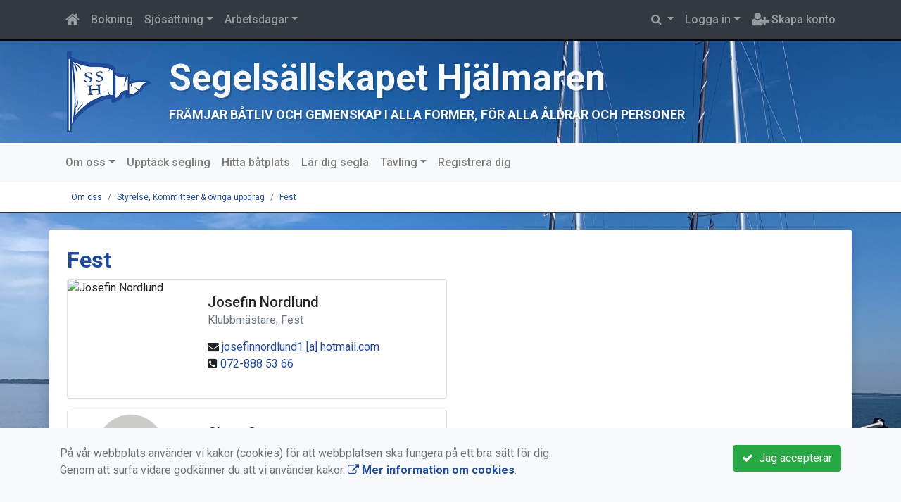

--- FILE ---
content_type: text/html; charset=UTF-8
request_url: https://ssh.kanslietonline.se/om-oss/styrelse-kommitteer-ovriga-uppdrag/fest/
body_size: 45470
content:
<!DOCTYPE html>
<html lang="sv">
<head prefix="og: http://ogp.me/ns# fb: http://ogp.me/ns/fb# article: http://ogp.me/ns/article#">
<meta charset="UTF-8" />
<meta name="viewport" content="width=device-width, initial-scale=1.0"/>
<meta name="generator" content="WeUnite (support@weunite.club)" />
<meta name="author" content="KanslietOnline&trade;" />
<meta name="copyright" content="WeUnite AB, support@weunite.club" />
<meta name="robots" content="index,follow" />
<meta name="googlebot" content="index,follow" />
<meta name="keywords" content="Segelsällskapet Hjälmaren, segla, segling, båtplats, bryggplats, seglarskola, hamn, Örebro, båtklubb, börja segla, hamnplats, brygga, segelklubb, Grythem, ss hjälmaren, ssh, kappsegling, tjejsegling, båtliv, segelsällskap, hjälmaren, segelsällskapet," />
<meta name="description" content="Segelsällskapet hjälmaren är en ideell förening för att främja segling och båtliv." />
<title>Fest</title>

<link rel="alternate" type="application/rss+xml" title="Senaste nyheter" href="https://ssh.kanslietonline.se/Nyheter/rss/">

<meta name="apple-mobile-web-app-title" content="Fest">
<link rel="apple-touch-icon" sizes="180x180" href="/explorer/favicon/apple-touch-icon.png?ver=15Zd8">
<link rel="apple-touch-startup-image" media="(device-width: 414px) and (device-height: 736px) and (orientation: landscape) and (-webkit-device-pixel-ratio: 3)" href="/explorer/favicon/apple-touch-startup-image-1182x2208.png?ver=15Zd8">
<link rel="apple-touch-startup-image" media="(device-width: 414px) and (device-height: 736px) and (orientation: portrait) and (-webkit-device-pixel-ratio: 3)" href="/explorer/favicon/apple-touch-startup-image-1242x2148.png?ver=15Zd8">
<link rel="apple-touch-startup-image" media="(device-width: 768px) and (device-height: 1024px) and (orientation: landscape) and (-webkit-device-pixel-ratio: 2)" href="/explorer/favicon/apple-touch-startup-image-1496x2048.png?ver=15Zd8">
<link rel="apple-touch-startup-image" media="(device-width: 768px) and (device-height: 1024px) and (orientation: portrait) and (-webkit-device-pixel-ratio: 2)" href="/explorer/favicon/apple-touch-startup-image-1536x2008.png?ver=15Zd8">
<link rel="apple-touch-startup-image" media="(device-width: 320px) and (device-height: 480px) and (-webkit-device-pixel-ratio: 1)" href="/explorer/favicon/apple-touch-startup-image-320x460.png?ver=15Zd8">
<link rel="apple-touch-startup-image" media="(device-width: 320px) and (device-height: 568px) and (-webkit-device-pixel-ratio: 2)" href="/explorer/favicon/apple-touch-startup-image-640x1096.png?ver=15Zd8">
<link rel="apple-touch-startup-image" media="(device-width: 320px) and (device-height: 480px) and (-webkit-device-pixel-ratio: 2)" href="/explorer/favicon/apple-touch-startup-image-640x920.png?ver=15Zd8">
<link rel="apple-touch-startup-image" media="(device-width: 768px) and (device-height: 1024px) and (orientation: landscape) and (-webkit-device-pixel-ratio: 1)" href="/explorer/favicon/apple-touch-startup-image-748x1024.png?ver=15Zd8">
<link rel="apple-touch-startup-image" media="(device-width: 375px) and (device-height: 667px) and (-webkit-device-pixel-ratio: 2)" href="/explorer/favicon/apple-touch-startup-image-750x1294.png?ver=15Zd8">
<link rel="apple-touch-startup-image" media="(device-width: 768px) and (device-height: 1024px) and (orientation: portrait) and (-webkit-device-pixel-ratio: 1)" href="/explorer/favicon/apple-touch-startup-image-768x1004.png?ver=15Zd8">
<link rel="icon" type="image/png" sizes="32x32" href="/explorer/favicon/favicon-32x32.png?ver=15Zd8">
<link rel="icon" type="image/png" sizes="230x230" href="/explorer/favicon/favicon-230x230.png?ver=15Zd8">
<link rel="icon" type="image/png" sizes="192x192" href="/explorer/favicon/android-chrome-192x192.png?ver=15Zd8">
<link rel="icon" type="image/png" sizes="228x228" href="/explorer/favicon/coast-228x228.png?ver=15Zd8">
<link rel="icon" type="image/png" sizes="16x16" href="/explorer/favicon/favicon-16x16.png?ver=15Zd8">
<link rel="manifest" href="/explorer/favicon/site.webmanifest?ver=15Zd8">
<link rel="mask-icon" href="/explorer/favicon/safari-pinned-tab.svg?ver=15Zd8" color="#fff">
<link rel="shortcut icon" href="/explorer/favicon/favicon.ico?ver=15Zd8">
<link rel="yandex-tableau-widget" href="/explorer/favicon/yandex-browser-manifest.json?ver=15Zd8">
<meta name="apple-mobile-web-app-capable" content="yes">
<meta name="msapplication-TileColor" content="#654321">
<meta name="msapplication-TileImage" content="/explorer/favicon/mstile-144x144.png?ver=15Zd8">
<meta name="msapplication-config" content="/explorer/favicon/browserconfig.xml?ver=15Zd8">
<meta name="theme-color" content="#4972ab">

<meta property="og:title" content="Fest" />
<meta property="og:description" content="Segelsällskapet hjälmaren är en ideell förening för att främja segling och båtliv." />
<meta property="og:type" content="article" />
<meta property="article:author" content="https://ssh.kanslietonline.se/" />
<meta property="article:publisher" content="https://ssh.kanslietonline.se/" />
<meta property="og:url" content="https://ssh.kanslietonline.se/om-oss/styrelse-kommitteer-ovriga-uppdrag/fest/" />
<meta property="og:image" content="https://ssh.kanslietonline.se/skin/default/pics/OGLogo.png" />
<meta property="og:locale" content="sv_SE" />
<meta property="fb:admins" content="664706484"/>

<link rel="preconnect" href="https://fonts.googleapis.com">
<link rel="preconnect" href="https://fonts.gstatic.com" crossorigin>

<link id="jquery-css" rel="stylesheet" media="screen" href="//cdn.kanslietonline.se/jquery/jquery-ui.min.css?1.12.1">
<link id="gfonts-quicksand" href="//fonts.googleapis.com/css?family=Quicksand:400,500,700&amp;subset=latin-ext" rel="stylesheet" type="text/css" media="screen">
<link id="gfonts-roboto" href="//fonts.googleapis.com/css2?family=Roboto:wght@400;500;700&subset=latin-ext&display=swap" rel="stylesheet">

<!-- Latest compiled and minified CSS -->
<link rel="stylesheet" href="https://cdn.jsdelivr.net/npm/bootstrap@4.6.0/dist/css/bootstrap.min.css" integrity="sha384-B0vP5xmATw1+K9KRQjQERJvTumQW0nPEzvF6L/Z6nronJ3oUOFUFpCjEUQouq2+l" crossorigin="anonymous">

<link id="fontsawesome" href="//maxcdn.bootstrapcdn.com/font-awesome/4.7.0/css/font-awesome.min.css" rel="stylesheet" integrity="sha384-wvfXpqpZZVQGK6TAh5PVlGOfQNHSoD2xbE+QkPxCAFlNEevoEH3Sl0sibVcOQVnN" crossorigin="anonymous">

<style>
.site-header h1 a,
.site-header h2 {
	color: #f6f9fb;
}
</style>

<link id="kanslietonline-corecss" rel="stylesheet" href="https://ssh.kanslietonline.se/Core-Css?V316PL0" type="text/css" media="screen" />

<link rel="stylesheet" href="https://ssh.kanslietonline.se/js/jquery/smartmenus-1.1.1/jquery.smartmenus.bootstrap-4.css?V316PL0" type="text/css" />
<link rel="stylesheet" href="https://ssh.kanslietonline.se/Widgets/AccountWidget/Css/style.Account.css?V316PL0" type="text/css" />

<!--[if IE]>
	<link rel="stylesheet" href="/css/IE/style.IE.css" type="text/css" />	
<![endif]-->
<!--[if IE 8]>
	<link rel="stylesheet" href="/css/IE/style.IE8.css" type="text/css" />	
<![endif]-->
<!--[if IE 7]>
	<link rel="stylesheet" href="/css/IE/style.IE7.css" type="text/css" />	
<![endif]-->
<!--[if lte IE 6]>
	<link rel="stylesheet" href="/css/IE/style.IE6.css" type="text/css" />
<![endif]-->

<style>
#promo-top { padding:0rem 1rem/* !important*/; }
#promo-top aside { padding:0.5rem 0rem !important; }
#main { padding:0rem 1rem/* !important*/; }
#main aside { padding:0.5rem 0rem !important; }
#sidebar-1 { padding:0rem 1rem/* !important*/; }
#sidebar-1 aside { padding:0.5rem 0rem !important; }
#sidebar-2 { padding:0rem 1rem/* !important*/; }
#sidebar-2 aside { padding:0.5rem 0rem !important; }
#promo-bottom { padding:0rem 1rem/* !important*/; }
#promo-bottom aside { padding:0.5rem 0rem !important; }
#footer-1 { padding:0rem 1rem/* !important*/; }
#footer-1 aside { padding:0.5rem 0rem !important; }
#footer-2 { padding:0rem 1rem/* !important*/; }
#footer-2 aside { padding:0.5rem 0rem !important; }
#footer-3 { padding:0rem 1rem/* !important*/; }
#footer-3 aside { padding:0.5rem 0rem !important; }
#footer-4 { padding:0rem 1rem/* !important*/; }
#footer-4 aside { padding:0.5rem 0rem !important; }

.header-image-wrap { background: none; }
.header-image-wrap { padding: 15px 10px; }
.header-image-wrap .site-brand a, .header-image-wrap .site-brand small { color: #f6f9fb; }
.header-image-wrap .site-brand, .header-image-wrap .site-brand small { text-shadow: 2px 2px 1px rgba(100, 100, 100, 0.1); text-shadow: 2px 2px 1px rgba(0, 0, 0, .2); }
.footer.footer-top { background-color: #214b9b; color: #FFFFFF; }.footer.footer-top a { color: #FFFFFF; }
body { background: url(/skin/default/header/site-background.jpg) #ffffff repeat fixed 0 0 / cover; }
.main-wrapper { background-color: #ffffff !important }
</style><link rel="stylesheet" href="https://ssh.kanslietonline.se/skin/default/css/style.Skin.css?V316PL0" type="text/css" />
<style>
.mobile-nav .navbar-collapse.collapse{display:block!important}.mobile-nav .navbar-nav,.mobile-nav .navbar-nav>li{float:left!important}.mobile-nav .navbar-nav.navbar-right:last-child{margin-right:-15px!important}.mobile-nav .navbar-nav{margin:0 -15px 0 -15px}.mobile-nav .navbar-right{float:right!important}.mobile-nav .navbar-nav .open .dropdown-menu{position:absolute;top:100%;left:0;float:left;min-width:160px;background-color:#fff;background-clip:padding-box;border:1px solid rgba(0,0,0,.15);border-radius:4px;box-shadow:0 6px 12px rgba(0,0,0,.175)}.mobile-nav .navbar-nav .open .dropdown-menu>li>a{color:#333;background-color:#fff}
</style>

<script>
var ABSPATH  = "/";
var ADMPATH  = "admin/";
var __AbsUrl = "https://ssh.kanslietonline.se/";
var SKINPATH = "skin/default/";
var KO_API_URI = "https://api.kanslietonline.se";
var DEBUG = false;
var __Debug = false;

var __Self = "/om-oss/styrelse-kommitteer-ovriga-uppdrag/styrelse/";
var __ProxyPath = "/admin/proxy/";

var errMsg = {};
var errFld = {};
</script>
</head>

<body class="custom-font-enabled ko-tab-104">
<div id="fb-root"></div>
<script async defer crossorigin="anonymous" src="https://connect.facebook.net/sv_SE/sdk.js#xfbml=1&version=v5.0&appId="></script>


<div id="loadMsg" tabindex="-1" style="display: none;">
	<i class="text-danger fa fa-spinner fa-pulse fa-3x fa-fw"></i><br />
	Sidan håller på att ladda, vänligen vänta...</div>

<div id="loadSuccess" class="center-block text-success"><i class="fa fa-check-circle fa-6x"></i></div>
<div id="loadFailure" class="center-block text-danger"><i class="fa fa-times-circle-o fa-6x"></i></div>

<div id="KOModal" class="modal fade" tabindex="-1" role="dialog">
	<div class="modal-dialog">
		<div class="modal-content">
		  
		</div><!-- /.modal-content -->
	</div><!-- /.modal-dialog -->
</div><!-- /.modal -->

<a id="top"></a>



<!-- DEFAULT TEMPLATE -->



<div class="top-navigation">
	<!-- MOBILE TOP -->
	<nav class="navbar navbar-expand navbar-dark bg-dark d-block d-sm-none custom-style">
		<!-- Left nav -->
		<div class="collapse navbar-collapse" id="navbarNav">
			<a class="navbar-brand" rel="home" href="/" title="">
				<i class="fa fa-home"></i>
			</a>

			<ul class="navbar-nav ml-auto" data-sm-skip="true" data-sm-options="{ showOnClick: true, hideOnClick: false }">
									<li class="nav-item">

				<a href="#" class="nav-link btn-mobile-activities" data-toggle="collapse" data-target="#mobile-activities">
										Aktiviteter <b class="caret"></b>
									</a>
				
			</li>
									<li class="nav-item dropdown">
				<a class="nav-link dropdown-toggle" href="#" role="button" data-toggle="dropdown" aria-expanded="false">
				  Logga in				</a>
				<ul class="dropdown-menu dropdown-menu-right account py-2 px-1">
				  <li>
					<div class="">
					<div class="AccountWidget p-2">
	<form class="frmLoginWidget" method="post" action="/Ajax/ajax.Login.php">

	<div class="form-group">
		<label for="Username2_01">Personnummer</label> <a href="javascript:void(0);" onclick="$(this).closest('.form-group').find('small').toggle();" class="float-right"><i class="fa fa-question-circle"></i></a>
		<input type="text" id="Username2_01" class="form-control" value="" name="Username" placeholder="ÅÅÅÅMMDDNNNN" tabindex="3" aria-describedby="HlpPersNo2">
		<small id="HlpPersNo2" class="text-muted" style="display: none;">Personnummer med 12 siffror i formatet ÅÅÅÅMMDDNNNN.</small>
	</div>

	<div class="form-group">
		<label for="lblPasswd2">Lösenord</label>
		<input type="password" id="lblPasswd2" class="form-control Passwd" name="Password" required placeholder="Lösenord" tabindex="4" />
	</div>


	<input type="hidden" name="ReturnUrl" value="/om-oss/styrelse-kommitteer-ovriga-uppdrag/styrelse/" />	
	<button type="submit" class="btn btn-success btn-block" tabindex="6">
		<i class="fa fa-sign-in" aria-hidden="true"></i>&nbsp;
		Logga in
	</button>
	<a class="LnkForgotPasswd btn btn-sm btn-outline-info btn-block" tabindex="7" href="/Konto/Aterstall-losenord/" title="Glömt lösenordet?">Glömt lösenordet?</a>
	</form>
</div>						</div>
				  </li>
				 </ul>
			
<!--
				<a href="#" class="nav-link btn-mobile-login float-right" title="Logga in" style="margin-right: -15px;" data-toggle="collapse" data-target="#mobile-account">Logga in <b class="caret"></b></a>
-->
			</li>
									<li class="nav-item">
				<a href="/om-oss/bli-medlem/" class="nav-link btn-mobile-new-account float-right" title="Skapa konto">Skapa konto</a>
			</li>
						</ul>
		</div>
	</nav>
	<div id="mobile-activities" class="navbar-collapse collapse bg-white p-2">
		
	<ul class="navbar-nav mr-auto">
<li class="nav-item d-block d-sm-none"><a class="nav-link" href="/anmalningar/">Anmälan</a></li>			<li class="nav-item dropdown">
				<a href="#" class="nav-link dropdown-toggle">Sjösättning</a>
				<ul class="dropdown-menu">
<li class="dropdown-header">Anmälan</li>					<li class="nav-item dropdown">
						<a class="dropdown-item" href="#">Välj datum</a>
						<ul class="dropdown-menu">
<li class="dropdown-header">apr 2026</li><li><a class="dropdown-item" href="/aktiviteter/sjosattning/anmalan/valj-datum/653-sjosattning-25-april/">Sjösättning 25 april</a></li>
<li class="dropdown-header">maj 2026</li><li><a class="dropdown-item" href="/aktiviteter/sjosattning/anmalan/valj-datum/654-sjosattning-2-maj/">Sjösättning 2 maj</a></li>
<li><a class="dropdown-item" href="/aktiviteter/sjosattning/anmalan/valj-datum/655-sjosattning-9-maj/">Sjösättning 9 maj</a></li>
<li><a class="dropdown-item" href="/aktiviteter/sjosattning/anmalan/valj-datum/656-sjosattning-23-maj/">Sjösättning 23 maj</a></li>
<li><a class="dropdown-item" href="/aktiviteter/sjosattning/anmalan/valj-datum/657-sjosattning-30-maj/">Sjösättning 30 maj</a></li>
						</ul>
					</li>
				</ul>
			</li>
			<li class="nav-item dropdown">
				<a href="#" class="nav-link dropdown-toggle">Arbetsdagar</a>
				<ul class="dropdown-menu">
<li class="dropdown-header">Anmälan</li>					<li class="nav-item dropdown">
						<a class="dropdown-item" href="#">Välj annat jobb</a>
						<ul class="dropdown-menu">
<li class="dropdown-header">jan 2026</li><li><a class="dropdown-item" href="/aktiviteter/verksamhet-arbetsdag/anmalan/valj-annat-jobb/658-rensa-bort-ris-efter-gallring/">Rensa bort ris efter gallring</a></li>
						</ul>
					</li>
				</ul>
			</li>
</ul>	</div>
	
	
	<!-- DESKTOP TOP -->
		<nav class="navbar navbar-expand-lg navbar-dark bg-dark d-none d-sm-block custom-style">
		<div class="container">
			<ul class="navbar-nav" data-sm-skip="true">
				<li class="nav-item">
					<a class="nav-link" rel="home" href="/" title="">
						<i class="fa fa-home fa-lg"></i>
					</a>
				</li>
			</ul>
			<button class="navbar-toggler" type="button" data-toggle="collapse" data-target="#TopNav" aria-controls="TopNav" aria-expanded="false" aria-label="Toggle navigation">
				<span class="navbar-toggler-icon"></span>
			</button>

			<div class="collapse navbar-collapse" id="TopNav">
								<ul class="navbar-nav" data-sm-skip="true">
				<li class="nav-item">
					<a class="nav-link btn-desktop-notfication" href="/anmalningar/">
						Bokning					</a>
				</li>
				</ul>
				
				
	<ul class="navbar-nav mr-auto">
<li class="nav-item d-block d-sm-none"><a class="nav-link" href="/anmalningar/">Anmälan</a></li>			<li class="nav-item dropdown">
				<a href="#" class="nav-link dropdown-toggle">Sjösättning</a>
				<ul class="dropdown-menu">
<li class="dropdown-header">Anmälan</li>					<li class="nav-item dropdown">
						<a class="dropdown-item" href="#">Välj datum</a>
						<ul class="dropdown-menu">
<li class="dropdown-header">apr 2026</li><li><a class="dropdown-item" href="/aktiviteter/sjosattning/anmalan/valj-datum/653-sjosattning-25-april/">Sjösättning 25 april</a></li>
<li class="dropdown-header">maj 2026</li><li><a class="dropdown-item" href="/aktiviteter/sjosattning/anmalan/valj-datum/654-sjosattning-2-maj/">Sjösättning 2 maj</a></li>
<li><a class="dropdown-item" href="/aktiviteter/sjosattning/anmalan/valj-datum/655-sjosattning-9-maj/">Sjösättning 9 maj</a></li>
<li><a class="dropdown-item" href="/aktiviteter/sjosattning/anmalan/valj-datum/656-sjosattning-23-maj/">Sjösättning 23 maj</a></li>
<li><a class="dropdown-item" href="/aktiviteter/sjosattning/anmalan/valj-datum/657-sjosattning-30-maj/">Sjösättning 30 maj</a></li>
						</ul>
					</li>
				</ul>
			</li>
			<li class="nav-item dropdown">
				<a href="#" class="nav-link dropdown-toggle">Arbetsdagar</a>
				<ul class="dropdown-menu">
<li class="dropdown-header">Anmälan</li>					<li class="nav-item dropdown">
						<a class="dropdown-item" href="#">Välj annat jobb</a>
						<ul class="dropdown-menu">
<li class="dropdown-header">jan 2026</li><li><a class="dropdown-item" href="/aktiviteter/verksamhet-arbetsdag/anmalan/valj-annat-jobb/658-rensa-bort-ris-efter-gallring/">Rensa bort ris efter gallring</a></li>
						</ul>
					</li>
				</ul>
			</li>
</ul>				
				
				<ul class="navbar-nav ml-auto" data-sm-skip="true" data-sm-options="{ showOnClick: true, hideOnClick: false }">
				
				<li id="SearchDD" class="nav-item dropdown search-widget">
					<a href="#" class="nav-link dropdown-toggle" data-toggle="dropdown" title="Sök">
						<i class="fa fa-search" aria-hidden="true"></i>
					</a>
					<div class="dropdown-menu dropdown-menu-right account py-2 px-1">

						<form method="get" action="/Sokresultat/">
						<div class="input-group">
							<input type="text" name="q" class="form-control" placeholder="Sök nyheter, sidor etc." aria-describedby="btnsearch">
							<div class="input-group-append">
								<button class="btn btn-outline-secondary" type="submit" id="btnsearch">
									<span class="sr-only">Sök</span>
									<i class="fa fa-search" aria-hidden="true"></i>
								</button>
							</div>
						</div>
						</form>					
					</div>
				</li>
								<li id="desktop-account" class="nav-item dropdown">
					<a class="nav-link dropdown-toggle" href="#" data-toggle="dropdown" title="Logga in">Logga in</a>
					<div class="dropdown-menu dropdown-menu-right account py-2 px-1">
						<div class="AccountWidget p-2">
	<form class="frmLoginWidget" method="post" action="/Ajax/ajax.Login.php">

	<div class="form-group">
		<label for="Username1_01">Personnummer</label> <a href="javascript:void(0);" onclick="$(this).closest('.form-group').find('small').toggle();" class="float-right"><i class="fa fa-question-circle"></i></a>
		<input type="text" id="Username1_01" class="form-control" value="" name="Username" placeholder="ÅÅÅÅMMDDNNNN" tabindex="3" aria-describedby="HlpPersNo1">
		<small id="HlpPersNo1" class="text-muted" style="display: none;">Personnummer med 12 siffror i formatet ÅÅÅÅMMDDNNNN.</small>
	</div>

	<div class="form-group">
		<label for="lblPasswd1">Lösenord</label>
		<input type="password" id="lblPasswd1" class="form-control Passwd" name="Password" required placeholder="Lösenord" tabindex="4" />
	</div>


	<input type="hidden" name="ReturnUrl" value="/om-oss/styrelse-kommitteer-ovriga-uppdrag/styrelse/" />	
	<button type="submit" class="btn btn-success btn-block" tabindex="6">
		<i class="fa fa-sign-in" aria-hidden="true"></i>&nbsp;
		Logga in
	</button>
	<a class="LnkForgotPasswd btn btn-sm btn-outline-info btn-block" tabindex="7" href="/Konto/Aterstall-losenord/" title="Glömt lösenordet?">Glömt lösenordet?</a>
	</form>
</div>						</div>
				</li>
								<li class="nav-item">
					<a class="nav-link" href="/om-oss/bli-medlem/" title="Skapa konto">
						<i class="fa fa-user-plus fa-lg"></i> Skapa konto					</a>
				</li>
																</ul>
				
			</div>
		</div>
	</nav>
</div>


<!-- top-navigation-back -->

<div class="form-group d-block d-sm-none m-2">
	</div>

<div class="search-widget form-group d-block d-sm-none px-2">
	<form method="get" action="/Sokresultat/">
	<div class="input-group">
		<input type="text" name="q" class="form-control" placeholder="Sök nyheter, sidor etc.">
		<span class="input-group-btn">
			<button class="btn btn-secondary" type="submit">
				<span class="sr-only">Sök</span>
				<i class="fa fa-search" aria-hidden="true"></i>
			</button>
		</span>
	</div><!-- /input-group -->
	</form>
</div>


<!-- header -->
<header id="Header">
	<div class="site-background">
		<div class="container">		
			<!-- dynamic header -->
			<!-- logotext -->
<div class="header-image-wrap d-flex flex-wrap flex-md-nowrap justify-content-center justify-content-md-start">
	<div id="Logotype" class="text-center">
		<a class="site-title" href="https://ssh.kanslietonline.se/" title="Segelsällskapet Hjälmaren" rel="home">
			<img src="/skin/default/header/logotype.webp?t=1769248237" alt="Segelsällskapet Hjälmaren-logotype" />
		</a>
	</div>
	<div class="site-brand">
		<a href="https://ssh.kanslietonline.se/" title="Segelsällskapet Hjälmaren">
		 Segelsällskapet Hjälmaren
		</a>
		<small>Främjar båtliv och gemenskap i alla former, för alla åldrar och personer</small>
	</div>
</div>
		</div>

	</div>
</header>


<!-- SLIDER -->

<div class="default-navigation">	
	<nav class="navbar navbar-expand-lg navbar-light bg-light custom-style">
		<div class="container" style="">
						<button class="navbar-toggler" type="button" data-toggle="collapse" data-target="#MenuTree" aria-controls="MenuTree" aria-expanded="false" aria-label="Toggle navigation">
				<span class="navbar-toggler-icon"></span>
			</button>
			
			<div id="MenuTree" class="collapse navbar-collapse">
				<ul id="MenuTree" class="navbar-nav">
<li class="nav-item dropdown"><a id="ko-menu_link-5" class="nav-link dropdown-toggle" href="https://ssh.kanslietonline.se/om-oss/" title="Om oss">Om oss</a><ul class="dropdown-menu">
<li class="nav-item"><a id="ko-menu_link-160" class="dropdown-item" href="https://ssh.kanslietonline.se/om-oss/foreningshandboken/" title="F&ouml;reningshandboken">F&ouml;reningshandboken</a></li>
<li class="nav-item dropdown"><a id="ko-menu_link-76" class="dropdown-item" href="https://ssh.kanslietonline.se/om-oss/vart-klubbomrade/" title="V&aring;rt klubbomr&aring;de">V&aring;rt klubbomr&aring;de</a><ul class="dropdown-menu">
<li class="nav-item"><a id="ko-menu_link-159" class="dropdown-item" href="https://ssh.kanslietonline.se/om-oss/vart-klubbomrade/klubbnyckel/" title="Klubbnyckel">Klubbnyckel</a></li>
</ul>
</li>
<li class="nav-item"><a id="ko-menu_link-79" class="dropdown-item" href="https://ssh.kanslietonline.se/om-oss/bli-medlem/" title="Bli medlem">Bli medlem</a></li>
<li class="nav-item dropdown"><a id="ko-menu_link-68" class="dropdown-item" href="https://ssh.kanslietonline.se/om-oss/styrelse-kommitteer-ovriga-uppdrag/" title="Styrelse, Kommitt&eacute;er &amp; &ouml;vriga uppdrag">Styrelse, Kommitt&eacute;er &amp; &ouml;vriga uppdrag</a><ul class="dropdown-menu">
<li class="nav-item"><a id="ko-menu_link-67" class="dropdown-item" href="https://ssh.kanslietonline.se/om-oss/styrelse-kommitteer-ovriga-uppdrag/styrelse/" title="Styrelse">Styrelse</a></li>
<li class="nav-item"><a id="ko-menu_link-102" class="dropdown-item" href="https://ssh.kanslietonline.se/om-oss/styrelse-kommitteer-ovriga-uppdrag/hamn/" title="Hamn">Hamn</a></li>
<li class="nav-item"><a id="ko-menu_link-103" class="dropdown-item" href="https://ssh.kanslietonline.se/om-oss/styrelse-kommitteer-ovriga-uppdrag/klubbhus/" title="Klubbhus">Klubbhus</a></li>
<li class="nav-item"><a id="ko-menu_link-105" class="dropdown-item" href="https://ssh.kanslietonline.se/om-oss/styrelse-kommitteer-ovriga-uppdrag/jolle/" title="Jolle">Jolle</a></li>
<li class="nav-item"><a id="ko-menu_link-106" class="dropdown-item" href="https://ssh.kanslietonline.se/om-oss/styrelse-kommitteer-ovriga-uppdrag/kappsegling/" title="Kappsegling">Kappsegling</a></li>
<li class="nav-item"><a id="ko-menu_link-104" class="dropdown-item" href="https://ssh.kanslietonline.se/om-oss/styrelse-kommitteer-ovriga-uppdrag/fest/" title="Fest">Fest</a></li>
<li class="nav-item"><a id="ko-menu_link-101" class="dropdown-item" href="https://ssh.kanslietonline.se/om-oss/styrelse-kommitteer-ovriga-uppdrag/kommunikation/" title="Kommunikation">Kommunikation</a></li>
<li class="nav-item"><a id="ko-menu_link-109" class="dropdown-item" href="https://ssh.kanslietonline.se/om-oss/styrelse-kommitteer-ovriga-uppdrag/revisorer/" title="Revisorer">Revisorer</a></li>
<li class="nav-item"><a id="ko-menu_link-129" class="dropdown-item" href="https://ssh.kanslietonline.se/om-oss/styrelse-kommitteer-ovriga-uppdrag/valberedning/" title="Valberedning">Valberedning</a></li>
<li class="nav-item"><a id="ko-menu_link-130" class="dropdown-item" href="https://ssh.kanslietonline.se/om-oss/styrelse-kommitteer-ovriga-uppdrag/sakerhet-miljo/" title="S&auml;kerhet &amp; Milj&ouml;">S&auml;kerhet &amp; Milj&ouml;</a></li>
</ul>
</li>
<li class="nav-item"><a id="ko-menu_link-154" class="dropdown-item" href="https://ssh.kanslietonline.se/om-oss/avgifter-2026/" title="Avgifter 2026">Avgifter 2026</a></li>
<li class="nav-item dropdown"><a id="ko-menu_link-125" class="dropdown-item" href="https://ssh.kanslietonline.se/om-oss/miljoprojekt-renare-vatten/" title="Milj&ouml;projekt Renare Vatten">Milj&ouml;projekt Renare Vatten</a><ul class="dropdown-menu">
<li class="nav-item"><a id="ko-menu_link-140" class="dropdown-item" href="https://ssh.kanslietonline.se/om-oss/miljoprojekt-renare-vatten/historik/" title="Historik">Historik</a></li>
</ul>
</li>
<li class="nav-item"><a id="ko-menu_link-124" class="dropdown-item" href="https://ssh.kanslietonline.se/om-oss/projekt-kommunalt-vatten/" title="Projekt Kommunalt vatten">Projekt Kommunalt vatten</a></li>
<li class="nav-item"><a id="ko-menu_link-39" class="dropdown-item" href="https://ssh.kanslietonline.se/om-oss/foreningsinfo/" title="F&ouml;reningsinfo">F&ouml;reningsinfo</a></li>
<li class="nav-item"><a id="ko-menu_link-16" class="dropdown-item" href="https://ssh.kanslietonline.se/om-oss/kontakta-oss/" title="Kontakta oss">Kontakta oss</a></li>
</ul>
</li>
<li class="nav-item"><a id="ko-menu_link-88" class="nav-link" href="https://ssh.kanslietonline.se/upptack-segling/" title="Uppt&auml;ck segling">Uppt&auml;ck segling</a></li>
<li class="nav-item"><a id="ko-menu_link-82" class="nav-link" href="https://ssh.kanslietonline.se/hitta-batplats/" title="Hitta b&aring;tplats">Hitta b&aring;tplats</a></li>
<li class="nav-item"><a id="ko-menu_link-64" class="nav-link" href="https://ssh.kanslietonline.se/lar-dig-segla/" title="L&auml;r dig segla">L&auml;r dig segla</a></li>
<li class="nav-item dropdown"><a id="ko-menu_link-91" class="nav-link dropdown-toggle" href="https://ssh.kanslietonline.se/tavling/" title="T&auml;vling">T&auml;vling</a><ul class="dropdown-menu">
<li class="nav-item"><a id="ko-menu_link-145" class="dropdown-item" href="https://ssh.kanslietonline.se/tavling/klubbsegling-app/" title="Klubbsegling-app">Klubbsegling-app</a></li>
<li class="nav-item dropdown"><a id="ko-menu_link-62" class="dropdown-item" href="https://ssh.kanslietonline.se/tavling/kolbatar/" title="K&ouml;lb&aring;tar">K&ouml;lb&aring;tar</a><ul class="dropdown-menu">
<li class="nav-item"><a id="ko-menu_link-72" class="dropdown-item" href="https://ssh.kanslietonline.se/tavling/kolbatar/flitpris/" title="Flitpris">Flitpris</a></li>
</ul>
</li>
<li class="nav-item"><a id="ko-menu_link-155" class="dropdown-item" href="https://ssh.kanslietonline.se/tavling/onsdagssegling/" title="Onsdagssegling">Onsdagssegling</a></li>
<li class="nav-item"><a id="ko-menu_link-73" class="dropdown-item" href="https://ssh.kanslietonline.se/tavling/radiostyrt/" title="Radiostyrt">Radiostyrt</a></li>
<li class="nav-item dropdown"><a id="ko-menu_link-71" class="dropdown-item" href="https://ssh.kanslietonline.se/tavling/kappseglingshistorik/" title="Kappseglingshistorik">Kappseglingshistorik</a><ul class="dropdown-menu">
<li class="nav-item"><a id="ko-menu_link-83" class="dropdown-item" href="https://ssh.kanslietonline.se/tavling/kappseglingshistorik/ssh-regattan/" title="SSH-regattan">SSH-regattan</a></li>
<li class="nav-item"><a id="ko-menu_link-74" class="dropdown-item" href="https://ssh.kanslietonline.se/tavling/kappseglingshistorik/quattro-race/" title="Quattro Race">Quattro Race</a></li>
</ul>
</li>
</ul>
</li>
<li class="nav-item"><a id="ko-menu_link-99" class="nav-link" href="https://ssh.kanslietonline.se/registrera-dig/" title="Registrera dig">Registrera dig</a></li>
</ul>
			</div><!--/.nav-collapse -->
		</div>
	</nav>
</div>
<div class="crumbs-back">
	<div class="container">
		<div class="row">
			<div class="col">
				<nav aria-label="breadcrumb">
  <ol class="breadcrumb m-0">
	<li
		
		 class="breadcrumb-item"
	>
		<a href="/om-oss/">Om oss</a>
		
	</li>
	<li
		
		 class="breadcrumb-item"
	>
		<a href="/om-oss/styrelse-kommitteer-ovriga-uppdrag/">Styrelse, Kommittéer &amp; övriga uppdrag</a>
		
	</li>
	<li
		 class="breadcrumb-item active" aria-current="page"
		
	>
		<a href="/om-oss/styrelse-kommitteer-ovriga-uppdrag/fest/">Fest</a>
		
	</li>
  </ol>
</nav>
			</div>
		</div>
	</div>
</div>

<!-- OLD SLIDER --->

<div id="eventModal" class="modal fade" tabindex="-1" role="dialog">
	<div class="modal-dialog">
		<div class="modal-content">
			
		</div><!-- /.modal-content -->
	</div><!-- /.modal-dialog -->
</div><!-- /.modal -->





<div id="Wrap" class="main-wrapper rounded shadow container mt-4">
	
	<div class="row">
				<!--
		col-md-9 order-1 order-md-2		-->
		<div id="main" class="order-1 col-12 col-12" role="main">
			<div id="page-104" class="regular-post"> <!-- regular-post -->
	<h2 class="page-title font-weight-bold">Fest</h2>
	<div><div class="card mb-3" style="max-width: 540px;">
	<div class="row no-gutters">
		<div class="col-md-4">
			<img src="https://ssh.kanslietonline.se/explorer/images/school_user/avatar_538.jpeg" alt="Josefin Nordlund" style="width:100%;max-width: 250px;">
		</div>
		<div class="col-md-8">
			<div class="card-body">
				<h5 class="card-title">Josefin Nordlund<br /><small class="text-muted">Klubbmästare, Fest</small></h5>
				<p class="card-text"></p>
				
				<ul class="list-unstyled">
				<li><i class="fa fa-envelope"></i>&nbsp;<a href="#" onclick="contact('josefinnordlund1', 'hotmail.com'); return false;" title="" data-toggle="tooltip" data-original-title="Skicka e-post">josefinnordlund1 [a] hotmail.com</a></li>
				<li><i class="fa fa-phone-square"></i>&nbsp;<a href="tel:+46728885366" data-toggle="tooltip" title="" data-original-title="Klicka för att ringa">072-888 53 66</a></li>
				</ul>
			</div>
		</div>
	</div>
</div>
<div class="card mb-3" style="max-width: 540px;">
	<div class="row no-gutters">
		<div class="col-md-4">
			<img src="https://ssh.kanslietonline.se/pics/avatar.png" alt="Claes Gustavsson" style="width:100%;max-width: 250px;">
		</div>
		<div class="col-md-8">
			<div class="card-body">
				<h5 class="card-title">Claes Gustavsson<br /><small class="text-muted">Fest</small></h5>
				<p class="card-text"></p>
				
				<ul class="list-unstyled">
				<li><i class="fa fa-envelope"></i>&nbsp;<a href="#" onclick="contact('claesgustavsson093', 'gmail.com'); return false;" title="" data-toggle="tooltip" data-original-title="Skicka e-post">claesgustavsson093 [a] gmail.com</a></li>
				<li><i class="fa fa-phone-square"></i>&nbsp;<a href="tel:+46708805804" data-toggle="tooltip" title="" data-original-title="Klicka för att ringa">070-880 58 04</a></li>
				</ul>
			</div>
		</div>
	</div>
</div>
<div class="card mb-3" style="max-width: 540px;">
	<div class="row no-gutters">
		<div class="col-md-4">
			<img src="https://ssh.kanslietonline.se/pics/avatar.png" alt="Elisabeth Jonutis" style="width:100%;max-width: 250px;">
		</div>
		<div class="col-md-8">
			<div class="card-body">
				<h5 class="card-title">Elisabeth Jonutis<br /><small class="text-muted">Fest</small></h5>
				<p class="card-text"></p>
				
				<ul class="list-unstyled">
				<li><i class="fa fa-envelope"></i>&nbsp;<a href="#" onclick="contact('eljon1952', 'gmail.com'); return false;" title="" data-toggle="tooltip" data-original-title="Skicka e-post">eljon1952 [a] gmail.com</a></li>
				<li><i class="fa fa-phone-square"></i>&nbsp;<a href="tel:+46702253147" data-toggle="tooltip" title="" data-original-title="Klicka för att ringa">070-225 31 47</a></li>
				</ul>
			</div>
		</div>
	</div>
</div>
<div class="card mb-3" style="max-width: 540px;">
	<div class="row no-gutters">
		<div class="col-md-4">
			<img src="https://ssh.kanslietonline.se/pics/avatar.png" alt="Stanley Jonutis" style="width:100%;max-width: 250px;">
		</div>
		<div class="col-md-8">
			<div class="card-body">
				<h5 class="card-title">Stanley Jonutis<br /><small class="text-muted">Fest</small></h5>
				<p class="card-text"></p>
				
				<ul class="list-unstyled">
				<li><i class="fa fa-envelope"></i>&nbsp;<a href="#" onclick="contact('stanley.jonutis', 'hotmail.com'); return false;" title="" data-toggle="tooltip" data-original-title="Skicka e-post">stanley.jonutis [a] hotmail.com</a></li>
				<li><i class="fa fa-phone-square"></i>&nbsp;<a href="tel:+46708801955" data-toggle="tooltip" title="" data-original-title="Klicka för att ringa">070-880 19 55</a></li>
				</ul>
			</div>
		</div>
	</div>
</div>
<div class="card mb-3" style="max-width: 540px;">
	<div class="row no-gutters">
		<div class="col-md-4">
			<img src="https://ssh.kanslietonline.se/explorer/images/school_user/avatar_509.jpeg" alt="Stefan Karlsson" style="width:100%;max-width: 250px;">
		</div>
		<div class="col-md-8">
			<div class="card-body">
				<h5 class="card-title">Stefan Karlsson<br /><small class="text-muted">Hamn, Fest</small></h5>
				<p class="card-text"></p>
				
				<ul class="list-unstyled">
				<li><i class="fa fa-envelope"></i>&nbsp;<a href="#" onclick="contact('stefan', 'hemma.pm'); return false;" title="" data-toggle="tooltip" data-original-title="Skicka e-post">stefan [a] hemma.pm</a></li>
				<li><i class="fa fa-phone-square"></i>&nbsp;<a href="tel:+46701080915" data-toggle="tooltip" title="" data-original-title="Klicka för att ringa">070-108 09 15</a></li>
				</ul>
			</div>
		</div>
	</div>
</div>
<div class="card mb-3" style="max-width: 540px;">
	<div class="row no-gutters">
		<div class="col-md-4">
			<img src="https://ssh.kanslietonline.se/pics/avatar.png" alt="Eva Jonsson" style="width:100%;max-width: 250px;">
		</div>
		<div class="col-md-8">
			<div class="card-body">
				<h5 class="card-title">Eva Jonsson<br /><small class="text-muted">Valberedning, Fest</small></h5>
				<p class="card-text"></p>
				
				<ul class="list-unstyled">
				<li><i class="fa fa-envelope"></i>&nbsp;<a href="#" onclick="contact('eva.jonsson5710', 'gmail.com'); return false;" title="" data-toggle="tooltip" data-original-title="Skicka e-post">eva.jonsson5710 [a] gmail.com</a></li>
				<li><i class="fa fa-phone-square"></i>&nbsp;<a href="tel:+46706024001" data-toggle="tooltip" title="" data-original-title="Klicka för att ringa">070-602 40 01</a></li>
				</ul>
			</div>
		</div>
	</div>
</div>
</div>
</div> <!-- //regular-post -->			
			
		</div>
			</div>
</div>

<div id="promo-bottom" class="mt-4">

	<div class="container">
		<div class="panel-promo-bottom mx-n3">
			<!-- special_widgets -->
			
			<aside id="widget-text-1" class="widget text"><h4 class="widget-title">Våra sponsorer</h4>			<div class="textwidget"><p style="text-align: center;"><a href="http://docucraft.se" target="_blank"><img alt="" src="/explorer/images/docucraft-logo.png" style="height: 57px; width: 226px;" /></a></p>

<p style="text-align: center;"><a href="https://www.interboat.se/orebro/" target="_blank"><img alt="" src="/explorer/images/Sponsorer/SeaSea_medium.gif" style="width: 120px; height: 120px;" /></a>&nbsp;&nbsp;<a href="https://www.ica.se/butiker/maxi/orebro/maxi-ica-stormarknad-orebro-1093/start/" target="_blank"><img alt="" src="/explorer/images/Sponsorer/ica%20maxi%202_120x121.jpg" style="width: 119px; height: 120px;" /></a>&nbsp;&nbsp;<a href="https://www.facebook.com/kranbil/" target="_blank"><img alt="" src="/explorer/images/Sponsorer/TSA_145x120.jpg" style="width: 145px; height: 120px;" /></a>&nbsp;&nbsp;&nbsp;&nbsp;<a href="https://www.transtema.com/se/" target="_blank"><img alt="" src="/explorer/images/Sponsorer/Transtema.png" style="width: 131px; height: 120px;" />&nbsp;</a>&nbsp;</p>

<p style="text-align: center;">&nbsp;&nbsp;<a href="https://telecomsystem.se/" target="_blank"><img alt="" src="/explorer/images/Sponsorer/logo_Tele_Com_RGB_trans_1.png" style="width: 229px; height: 60px;" /></a>&nbsp;</p>
</div>
		</aside>		</div>
	</div>

</div>

<div class="footer footer-top mt-2">
	<div class="container">
		<div class="panel-footer py-2">
			<div class="row">
				<div id="footer-1" class="col-12 col-sm-6 col-lg-3 footer-bit"><aside id="widget-info-1" class="widget info"><h4 class="widget-title">Kontakt</h4><ul class="fa-ul">
<li><i class="fa-li fa fa-map-marker"></i><a href="https://www.google.com/maps/place/Segels%C3%A4llskapet+Hj%C3%A4lmaren%0D%0AGrythem+771%0D%0ASE-705+98+Lillkyrka" target=&quot;_blank&quot;>Segelsällskapet Hjälmaren<br />
Grythem 771<br />
SE-705 98 Lillkyrka</a></li>
<li><i class="fa-li fa fa-envelope-o"></i><a href="mailto:sshsekr@gmail.com">sshsekr@gmail.com</a></li>
</ul>
</aside><aside id="widget-text-3" class="widget text">			<div class="textwidget"><p><a href="https://www.facebook.com/SShjalmaren" target="_blank"><img alt="" src="/explorer/images/link/facebook_47x47.png" /></a>&nbsp;&nbsp;<a href="https://www.instagram.com/segelsallskapethjalmaren" target="_blank"><img alt="" src="/explorer/images/link/Instagram(1)_48x47.png" style="width: 48px; height: 47px;" /></a></p>
</div>
		</aside></div>
				<div id="footer-2" class="col-12 col-sm-6 col-lg-3 footer-bit"><aside id="widget-links-2" class="widget links"><h4 class="widget-title">Länkar</h4><ul class="list-unstyled">
<li><a href="https://fiskebodabatklubb.se/" target="_blank">Fiskeboda båtklubb</a></li>
<li><a href="https://www.facebook.com/lungershamn/" target="_blank">Lungershamns båtklubb</a></li>
<li><a href="https://www.shb-klubb.com/" target="_blank">Södra Hjälmarens båtklubb</a></li>
<li><a href="http://www.ohjmbk.se/" target="_blank">Östra Hjälmarens Motorbåtsklubb</a></li>
</ul>
</aside></div>
				<div id="footer-3" class="col-12 col-sm-6 col-lg-3 footer-bit"><aside id="widget-links-3" class="widget links"><h4 class="widget-title">Länkar</h4><ul class="list-unstyled">
<li><a href="https://www.sveaskog.se/upplev-naturen/besoksomraden/hjalmare-kanal/" target="_blank">Hjälmare kanal</a></li>
<li><a href="https://www.svensksegling.se/" target="_blank">Svenska Seglarförbundet</a></li>
<li><a href="https://www.svensksegling.se/orebro-lan-seglarforbund/" target="_blank">Örebro läns Seglarförbund</a></li>
<li><a href="https://hjalmarensbf.se/" target="_blank">Hjälmarens Båtförbund</a></li>
<li><a href="https://www.sjoraddning.se/raddningsstationer/hjalmaren" target="_blank">Sjöräddningen Hjälmaren</a></li>
</ul>
</aside></div>
				<div id="footer-4" class="col-12 col-sm-6 col-lg-3 footer-bit"><aside id="widget-links-1" class="widget links"><h4 class="widget-title">Övrigt</h4><ul class="list-unstyled">
<li><a href="https://www.datainspektionen.se/lagar--regler/dataskyddsforordningen/" target="_blank">Dataskyddsförordningen (GDPR)</a></li>
<li><a href="/information-om-cookies/">Information om cookies</a></li>
</ul>
</aside></div>
			</div>
		</div>
	</div>
</div>

<div class="footer footer-bottom">
	<div class="container">
		<div class="panel-footer">
			<div class="row KanslietOnline">
				<div class="col-md-4"></div>
				<div class="col-md-4 text-center Logotype"><a href="https://weunite.club/?utm_source=SS Hjälmaren&utm_medium=footer-banner&utm_id=weunite-footer-logo" target="_blank"><img src="/pics/logo-weunite-tagline-ljus.svg" alt="WeUnite AB" /></a></div>
				<div class="col-md-4">
					<div class="app-badges">
	<a class="google-play" href="https://weunite.club/app?utm_source=segelsallskapet-hjalmaren&amp;utm_medium=display&amp;utm_campaign=app-launch&amp;utm_content=wu-app-footer" target="_blank"><img alt="Ladda ned på Google Play" src="https://cdn.kanslietonline.se/app-badge-google-play.png"></a>
	<a class="app-store" href="https://weunite.club/app?utm_source=segelsallskapet-hjalmaren&amp;utm_medium=display&amp;utm_campaign=app-launch&amp;utm_content=wu-app-footer" target="_blank"><img src="https://cdn.kanslietonline.se/app-badge-app-store.png" alt="Ladda ned i App Store"></a>
</div>				</div>
			</div>
		</div>
	</div>
</div>
		<div id="CookieMessage" class="container">
            <nav class="navbar fixed-bottom navbar-light bg-light">

				<div class="container">
					<div id="cookie_accept" class="w-100 py-3">
						<a href="#" class="cookie-accept btn btn-success float-right">
							<i class="fa fa-check"></i>&nbsp;
							Jag accepterar
						</a>
						<p class="text-muted credit">På vår webbplats använder vi kakor (cookies) för att webbplatsen ska fungera på ett bra sätt för dig.<br />
Genom att surfa vidare godkänner du att vi använder kakor.  <a href="/information-om-cookies/" class="alert-link" target="_blank"><i class="fa fa-external-link"></i>&nbsp;Mer information om cookies</a>.</p>
					</div>
				</div>

            </nav>
        </div>
<script src="https://code.jquery.com/jquery-3.6.1.min.js" integrity="sha256-o88AwQnZB+VDvE9tvIXrMQaPlFFSUTR+nldQm1LuPXQ=" crossorigin="anonymous"></script>
<script src="https://code.jquery.com/ui/1.13.2/jquery-ui.min.js" integrity="sha256-lSjKY0/srUM9BE3dPm+c4fBo1dky2v27Gdjm2uoZaL0=" crossorigin="anonymous"></script>

<script src="https://cdn.jsdelivr.net/npm/popper.js@1.16.1/dist/umd/popper.min.js" integrity="sha384-9/reFTGAW83EW2RDu2S0VKaIzap3H66lZH81PoYlFhbGU+6BZp6G7niu735Sk7lN" crossorigin="anonymous"></script>
<script src="https://cdn.jsdelivr.net/npm/bootstrap@4.6.2/dist/js/bootstrap.min.js" integrity="sha384-+sLIOodYLS7CIrQpBjl+C7nPvqq+FbNUBDunl/OZv93DB7Ln/533i8e/mZXLi/P+" crossorigin="anonymous"></script>

<script id="kanslietonline-i18n" src="https://ssh.kanslietonline.se/admin/proxy/Core/Js/i18n/KanslietOnline.js.php?V316PL0"></script>
<script id="kanslietonline-corejs" src="https://ssh.kanslietonline.se/Core-Js?V316PL0"></script>

<script src="https://ssh.kanslietonline.se/js/jquery/smartmenus-1.1.1/jquery.smartmenus.min.js?V316PL0"></script>
<script src="https://ssh.kanslietonline.se/js/jquery/smartmenus-1.1.1/jquery.smartmenus.bootstrap-4.min.js?V316PL0"></script>
<script src="https://ssh.kanslietonline.se/js/script.LoggedOut.js?V316PL0"></script>
<script src="https://ssh.kanslietonline.se/js/jquery/i18n/jquery.ui.datepicker-sv.js?V316PL0"></script>
<script src="https://cdnjs.cloudflare.com/ajax/libs/mustache.js/4.0.0/mustache.min.js?V316PL0"></script>


<script>
$(function(){
$('.frmLoginWidget input:radio:checked').trigger('change');
$('[data-toggle="tooltip"]').tooltip();
});
// <!--
myLocation = "https://ssh.kanslietonline.se/om-oss/styrelse-kommitteer-ovriga-uppdrag/fest/";
	i18n.GLOBAL = {};
	i18n.GLOBAL.LBL_CLOSE = "Stäng";
	i18n.GLOBAL.LBL_LOADING_PLEASE_WAIT = "Sidan håller på att ladda, vänligen vänta...";
	i18n.GLOBAL.MSG_CONFIRM_REMOVAL = "Objektet kommer att raderas. Vill du fortsätta?";
	i18n.AJAX_EXCEPTION = {};
	i18n.AJAX_EXCEPTION.AJAX_ON_ERROR = "Ett fel uppstod. Ladda om sidan och försök igen.";
	i18n.AJAX_EXCEPTION.EXCEPTION_ACCESS_DENIED = "Åtkomst nekad";
	i18n.AJAX_EXCEPTION.EXCEPTION_AN_ERROR_OCCURRED = "Ett fel uppstod,";
	i18n.AJAX_EXCEPTION.EXCEPTION_SESSION_EXPIRED = "Din session har upphört. Ladda om sidan och försök igen.";
	i18n.AJAX_EXCEPTION.EXCEPTION_SYSTEM_ERROR = "Ett systemfel inträffade";
	i18n.AJAX_EXCEPTION.EXCEPTION_UNAUTHORIZED = "Du har inte behörighet att se den här sidan. Vissa sidor och åtgärder kräver en högre behörighet än vad din användargrupp är satt till.";
_CALENDER_URL = 'https://ssh.kanslietonline.se/Kalender/Aktiviteter/'
// -->

$('.collapse').on('show.bs.collapse', function () {
	$('.collapse.in').each(function(){
		$(this).collapse('hide');
	});
});
</script>
</body>
</html>

--- FILE ---
content_type: text/css;charset=utf-8
request_url: https://ssh.kanslietonline.se/Core-Css?V316PL0
body_size: 44170
content:
:root{--ko-white:rgba(255,255,255,1);--ko-white-90:rgba(255,255,255,.9);--ko-primary:rgba(200,0,0,1);--ko-secondary:rgba(200,0,0,1);--ko-link-color:#214b9b;--ko-link-hover-color:#23527c;--ko-heading-color:#214b9b;--wu-white:rgba(255,255,255,1);--wu-black:rgba(0,0,0,1);--wu-beige:rgba(247,245,234,1);--wu-beige-80:rgba(247,245,234,.8);--wu-beige-60:rgba(247,245,234,.6);--wu-beige-50:rgba(247,245,234,.5);--wu-beige-40:rgba(247,245,234,.4);--wu-beige-20:rgba(247,245,234,.2);--wu-blue:rgba(75,117,130,1);--wu-blue-80:rgba(75,117,130,.8);--wu-blue-60:rgba(75,117,130,.6);--wu-blue-40:rgba(75,117,130,.4);--wu-blue-20:rgba(75,117,130,.2);--wu-maroon:rgba(131,94,106,1);--wu-maroon-80:rgba(131,94,106,.8);--wu-maroon-60:rgba(131,94,106,.6);--wu-maroon-40:rgba(131,94,106,.4);--wu-maroon-20:rgba(131,94,106,.2);--wu-green:rgba(91,153,137,1);--wu-green-80:rgba(91,153,137,.8);--wu-green-60:rgba(91,153,137,.6);--wu-green-40:rgba(91,153,137,.4);--wu-green-20:rgba(91,153,137,.2);--wu-dark:rgba(29,27,23,1);--wu-dark-80:rgba(29,27,23,.8);--wu-dark-60:rgba(29,27,23,.6);--wu-dark-40:rgba(29,27,23,.4);--wu-dark-20:rgba(29,27,23,.2);--wu-light:rgba(247,245,234,1);--wu-light-80:rgba(247,245,234,.8);--wu-light-60:rgba(247,245,234,.6);--wu-light-40:rgba(247,245,234,.4);--wu-light-20:rgba(247,245,234,.2);--wu-red:rgba(235,88,90,1);--wu-red-80:rgba(235,88,90,.8);--wu-red-60:rgba(235,88,90,.6);--wu-red-40:rgba(235,88,90,.4);--wu-red-20:rgba(235,88,90,.2)}body{font-family:'Roboto',sans-serif}.main-wrapper{padding:1.5rem 1.5rem}.badge.badge-pink{background-color:var(--pink)}.alert-success{border:0;border-left:4px var(--wu-green) solid;background-color:var(--wu-green-20)}.alert-info{border:0;border-left:4px var(--wu-blue) solid;background-color:var(--wu-blue-20)}.alert-info .alert-link{color:var(--wu-blue)}.payment-item{border:1px var(--wu-light) solid;border-left-width:4px;transition:all 0.1s}.payment-item:hover{border-left:4px var(--wu-green) solid!important;background-color:var(--wu-beige-20)}.carousel-control-next,.carousel-control-prev{background:none;border:0}.carousel-inner .carousel-item{background-size:cover;background-repeat:no-repeat;background-color:rgb(209,209,202)}.carousel-caption{bottom:40px}.carousel-caption h1{font-size:6vw;font-weight:700;color:#fff;text-shadow:1px 1px 10px #333}.carousel-caption h2{font-size:4vw;font-weight:400;color:#fff;text-shadow:1px 1px 10px #333}.carousel-caption p{padding:20px;background-color:rgba(0,0,0,.5);border-radius:4px}.modal-dialog{overflow-y:initial!important}#KOGDPRModal .modal-body{height:400px;overflow-y:auto}.GDPR{height:350px;overflow:auto;padding:10px;margin-bottom:20px;border:1px #eee solid;border-radius:4px}.nav-ko-usermenu a{color:#333!important}.nav-ko-usermenu a.switchrole{color:#B00}.form-group.required label:after{content:"*";padding-left:3px;color:var(--ko-primary)}.phone-number .col-3::after{content:"-";position:absolute;right:-3px;color:#000;font-weight:700;font-size:16px;border:0 solid;top:0}.phone-number .form-control{padding:6px}.navbar{-webkit-border-radius:0;-moz-border-radius:0;border-radius:0}.navbar-default{box-shadow:none}.fa-ul{margin-left:1.8333em}.fa-ul>li{margin:3px 0;line-height:1.223434}.dropdown-menu>.active>a,.dropdown-menu>.active>a:focus,.dropdown-menu>.active>a:hover{background:linear-gradient(to bottom,#333 0,#535252 100%)}.breadcrumb{border-radius:0}.GInfo hr{margin-top:0}.GInfo .checkbox{margin:0}em{font-style:italic}blockquote{font-size:inherit;font-style:italic;border-left:0}strong{font-weight:700}a,h3 a:hover{color:var(--ko-primary)}h1#Debug-Header{margin:10px;font-size:1rem;font-size:10px}pre#Debug{display:none}pre#Debug{font-family:"courier new",tahoma;border:1px #ddd solid;background-color:#fff}#loadMsg{position:absolute;top:50%;left:50%;margin-left:-110px;margin-top:-70px;line-height:2rem;line-height:20px;z-index:1010;display:block;padding:10px;width:200px;height:100px;font-size:1.2rem;font-size:12px;text-align:center;background-color:#fff;border:1px #ddd solid;border-radius:4px;-moz-border-radius:4px;-webkit-border-radius:4px;box-shadow:3px 3px 4px #CCC;-moz-box-shadow:3px 3px 4px #CCC;-webkit-box-shadow:3px 3px 4px #CCC}#loadMsg img{padding-bottom:10px}#loadSuccess{display:none;z-index:1001;position:fixed;top:10%;left:50%;margin-left:-110px;margin-top:-70px;font-size:20em}#loadFailure{display:none;z-index:1001;position:fixed;top:10%;left:50%;margin-left:-110px;margin-top:-70px;font-size:20em}a{color:var(--ko-link-color);transition:all 0.3s}a:hover{color:var(--ko-link-hover-color)}.user-start-nav .nav-tabs{font-size:.9rem}.maxwidth{max-width:600px}.navbar-inverse{-webkit-border-radius:0!important;-moz-border-radius:0!important;border-radius:0!important}.NewsItem.ForumReply{border-left:5px #eee solid;border-bottom:0;margin-left:20px;margin-bottom:25px;padding-left:10px}.reply-info a{color:#fff;padding:15px 5px}#Header{box-shadow:0 2px 6px rgba(100,100,100,.3)}.site-header img{width:100%}.site-header a h1{margin:0 0 10px 0;font-size:3rem;font-size:30px;color:var(--ko-primary);font-weight:600}.site-header a h3{margin:5px 0 10px 0;font-size:1.7rem;font-size:17px;font-weight:400;font-style:italic;color:#333}.site-header a:hover{text-decoration:none}.header-image-wrap .header-image{max-width:100%}.site-background .container-fluid .header-image-wrap .header-image{margin-left:-15px;margin-right:-15px}.header-image-wrap #Logotype{margin-right:25px}.header-image-wrap .site-brand a:hover,.header-image-wrap .site-brand a:focus{text-decoration:none}.header-image-wrap .site-brand{color:#333;font-size:45px;font-size:4vw;font-weight:700}.header-image-wrap .site-brand small{color:#333;font-weight:700;font-size:18px;text-transform:uppercase;margin-top:0;display:block}.navbar-brand img{max-width:350px}.navbar{margin-bottom:0;border:0}.navbar-extra{padding:15px 15px;position:relative;display:block;float:left;line-height:20px;color:#9d9d9d;text-shadow:0 -1px 0 rgba(0,0,0,.25)}.navbar-extra:hover,.navbar-extra:focus{color:#fff;background-color:#080808;text-decoration:none}.top-navigation .navbar-brand,.top-navigation .navbar .navbar-nav>li>a{border-radius:4px}.top-navigation .navbar-header .navbar-extra,.top-navigation .navbar .navbar-nav>li>a,.default-navigation .navbar .navbar-nav>li>a,.dropdown-menu>li>a{font-family:inherit;font-weight:500}.regular-post .page-title{color:var(--ko-heading-color)}.widget .widget-title{font-family:inherit;font-size:1.1rem;text-transform:uppercase;font-weight:700;color:var(--ko-heading-color);border-color:var(--ko-heading-color)}.top-navigation .navbar{border:0;border-bottom:2px #000 solid}.top-navigation-back{background-image:linear-gradient(to bottom,#3c3c3c 0,#222 100%);border-bottom:1px #fff solid}.default-navigation-back{background-image:linear-gradient(to bottom,#fff 0,#f8f8f8 100%);background-color:#fff;border-top:1px #333 solid;border-bottom:1px #eee solid}.crumbs-back{background-color:#fff;border-bottom:1px #333 solid}.breadcrumb{border-top:0;background-color:transparent}.breadcrumb li{font-size:.75rem}.footer.footer-top{background-color:#000;color:#fff}.footer .footer-bit:first-child{border:0}.footer .footer-bit h4{font-family:inherit;text-transform:uppercase;font-weight:700;margin-top:10px;border-bottom:0;color:inherit}.footer a{color:#fff}.footer a:hover,a:active{text-decoration:underline;color:inherit}.footer ul li{margin:10px 0}.footer ul.fa-ul li{line-height:1.5em}.footer .KanslietOnline{padding:10px 0;text-align:center}.footer .KanslietOnline .Logotype a{display:block;padding-top:15px}.footer .KanslietOnline .Logotype img{max-width:170px}.footer .Copyright{color:#777;text-align:right}.footer .Copyright a{color:#777}.footer.footer-bottom{background-color:#000;padding:10px 0}.regular-post .entry-header .entry-title small{color:#333;font-size:1.1rem;float:right}.regular-post ol,.regular-post ul,.widget ol{margin-left:0rem}.regular-post ol li,.widget ol li{padding:0 5px 2px}.ui-widget{font-family:inherit;font-size:inherit}.regular-post img{max-width:100%}table.WeekSchedule{width:100%}table.WeekSchedule th,table.WeekSchedule td{padding:2px 3px}table.WeekSchedule th{font-weight:700;text-align:left}table.WeekSchedule tr td{border-top:1px #c8996b solid}.regular-post .entry-header .entry-title,.widget-title{margin-top:0;line-height:2.5rem;line-height:25px;height:30px;border-bottom:1px #333 solid}.widget .WidgetContent img{max-width:100%}.NewsItem{border-bottom:1px #E5E5E5 solid;margin-bottom:15px;padding-bottom:10px}.NewsItem header{cursor:default;margin-bottom:10px}.NewsItem header span{float:left;margin-right:10px;padding-bottom:2px;text-align:center;font-weight:700;font-size:1.4rem;font-size:14px;color:#333;border-radius:3px;box-shadow:0 1px 4px rgba(0,0,0,.2)}.NewsItem header span small{display:block;padding:5px;margin-bottom:2px;font-size:1rem;font-size:10px;color:#fff;text-transform:uppercase;border-radius:3px;background-color:var(--ko-primary)}.NewsItem header h3 a{color:#333}.NewsItem header h5{color:#aaa;margin:0 0 7px;font-size:1.1rem;font-size:11px}div.NewsItem header span{float:left;margin-right:10px;text-align:center;font-weight:700;color:#333;border-radius:3px;box-shadow:0 1px 4px rgba(0,0,0,.2)}div.NewsItem header span small{display:block;color:#fff;text-transform:uppercase;border-radius:3px;background-color:var(--ko-primary)}.Calendar-Nav{font-size:1.3rem;font-size:13px;text-align:center;margin-top:0}.Calendar-Nav a{color:#333;margin:0 10px}.Calendar-Nav a .fa{font-size:1.5rem;font-size:15px}.eventBox{cursor:pointer;font-size:11px;border-radius:2px;padding:2px 3px;float:left;display:inline-block;color:#333;margin-right:10px;width:100%;max-width:75px;text-align:center}.eventBox.activity{background-color:#99ABEA;border-color:#344b98;color:#344b98}.eventBox.competition{text-align:center;background-color:#A6113C;border-color:#820F20;color:#fff}.eventBox.news{text-align:center;background-color:#2cd97a;border-color:#26be6a;color:#000}.Events ul{list-style-type:none;padding:0}.Events ul li{padding:0;line-height:2rem;line-height:20px;margin:2px 0}.DayNo{width:2%}.Last .DayNo{color:var(--ko-primary)}.Last td{border-bottom:1px #ddd solid}div.MessageBox{margin:10px 5px;padding:10px 10px 10px 55px;border-radius:4px;-moz-border-radius:4px;-webkit-border-radius:4px;box-shadow:3px 3px 4px #CCC;-moz-box-shadow:3px 3px 4px #CCC;-webkit-box-shadow:3px 3px 4px #CCC}div.MessageBox.Success{color:#677e08;background:url([data-uri]) #e6f5a4 no-repeat 15px 7px;border:2px #677e08 solid}div.MessageBox.Success a{color:#677e08}div.MessageBox.Notice{color:#555;background:url([data-uri]) no-repeat #eee 15px 7px;border:2px solid #d1d1d1}div.MessageBox.Notice a{color:#555}div.MessageBox.Warning{color:#c6be42;background:url([data-uri]) #fffcc5 no-repeat 15px 7px;border:2px #c6be42 solid}div.MessageBox.Warning a{color:#c6be42}div.MessageBox.Error{color:var(--ko-primary);background:url([data-uri]) #fae5e5 no-repeat 15px 7px;border:2px #f0b2b2 solid}div.MessageBox.Error a{color:var(--ko-primary)}div.MessageBox h3{font-size:1.8rem;font-size:18px;font-weight:700;margin:0 0 2px}div.MessageBox p{margin:0 0 5px 0}div.MessageBox a{text-decoration:underline}.regular-post div.MessageBox ul,.regular-post div.MessageBox ol{margin-bottom:0}.color-green{color:#0e791b}.color-yellow{color:#c8ae00}.color-red{color:#ae0909}.hasError{color:var(--ko-primary);border:1px #f0b2b2 solid;background:url([data-uri]) no-repeat #fae5e5 97% center}.table tr.selected td{color:#000;background-color:#fff7dd}.table .table-tools{white-space:nowrap}.table tbody td button,.table tbody td a.btn{margin-left:5px}.table tbody td button:first-child,.table tbody td a.btn:first-child{margin-left:0}.table.table-hover tr:hover td{background-color:#fff7dd}.dt-small{font-size:smaller;margin-bottom:10px}table td .actions a{padding:3px 4px;color:green;font-size:11px;border-radius:2px;text-decoration:none}table td .actions a:hover{color:#fff;background-color:green}table td .actions a.Remove{color:#c00}table td .actions a.Remove:hover{color:#fff;background-color:#c00}.AttachmentsWrapper{margin-bottom:20px}.AttachmentsWrapper table{margin-bottom:0}.SubNav ul{background-color:#fff;box-shadow:0 2px 7px 0 rgba(0,0,0,.2)}.SubNav ul li a{font-weight:700}.SubNav ul li a{font-size:1.2rem;font-size:12px;line-height:1.5rem;line-height:15px}.SubNav ul li a{padding:10px 0 10px 10px;display:block;color:#111;background-color:#fff;border-top:1px solid #eee}.SubNav ul li a:hover{color:var(--ko-primary)}.SubNav ul li li a{padding-left:15px}.SubNav ul li li li a{font-weight:400;padding-left:25px}.SubNav ul li ul{margin:5px 0 0 0}.SubNav li a span{margin-right:10px;margin-top:2px;font-size:10px;float:right}.Levels .entry-header h2{margin-bottom:20px;font-size:2.5rem;font-size:25px;font-weight:700}.Levels h3{margin-bottom:10px;font-size:2rem;font-size:20px;font-weight:700}.Levels aside{padding-bottom:10px;margin-bottom:20px;border-bottom:1px #ddd solid}.MainNavigation li a,.MainNavigation li span{font-weight:700;padding-left:10px}.MainNavigation ul a,.MainNavigation ul span{font-weight:400}.MainNavigation.TreeView ul li a,.MainNavigation.TreeView ul li span{font-weight:400;padding-left:20px}.MainNavigation.TreeView ul li ul li a,.MainNavigation.TreeView ul li ul li span{font-weight:400;padding-left:30px}.MainNavigation.TreeView ul li ul li ul li a,.MainNavigation.TreeView ul li ul li ul li span{font-weight:400;padding-left:40px}.MainNavigation a.selected{color:var(--ko-primary)}ul.UpcomingOccasions ul{margin-bottom:10px}ul.UpcomingOccasions li{margin-bottom:3px}img.LeftImage,img.RightImage{border-radius:3px;max-width:100%}img.LeftImage{float:left;border:0;margin:0 24px 12px 0;max-width:100%}img.RightImage{float:right;border:0;margin:0 0 12px 24px}.toggleMenu{display:none;position:absolute;top:5px;right:5px;width:30px;cursor:pointer;padding:2px 3px;border:1px solid #222;color:#fafafa;font-weight:700;background-color:#111;background:url([data-uri]) no-repeat center center,-moz-linear-gradient(#444,#111);background:url([data-uri]) no-repeat center center,-webkit-linear-gradient(#444,#111);background:url([data-uri]) no-repeat center center,-o-linear-gradient(#444,#111);background:url([data-uri]) no-repeat center center,-ms-linear-gradient(#444,#111);background:url([data-uri]) no-repeat center center,linear-gradient(#444,#111);-moz-border-radius:6px;-webkit-border-radius:6px;border-radius:6px;-moz-box-shadow:0 1px 1px #777,0 1px 0 #666 inset;-webkit-box-shadow:0 1px 1px #777,0 1px 0 #666 inset;box-shadow:0 1px 1px #777,0 1px 0 #666 inset}.toggleMenu:hover,.toggleMenu:focus{color:#fff}.TheTarget{border-radius:2px;margin:15px 0 15px 20px;padding:5px;background-color:#fff;border:1px #ddd solid}.TheTarget h3{margin-top:0}.regular-post .ui-tabs-nav,.widget .ui-tabs-nav{margin:0}.ui-autocomplete-loading{background:url([data-uri]) right center no-repeat}.ui-autocomplete-category{font-size:1rem;font-size:10px;font-weight:700;padding:2px 5px}.ui-autocomplete a{font-size:inherit;text-decoration:none}.ui-autocomplete-highlight{color:var(--ko-primary)}.ui-dialog .ui-dialog-title{font-size:12px;font-size:1.2rem}.ui-widget-header{background:#ccc url([data-uri]) repeat-x scroll 50% 50%}.widget .WidgetContent.hideMe{display:none}.widget .WidgetContent.showMe{display:block}.ui-front{z-index:9999}.ui-menu .ui-menu-item-wrapper{padding:.5rem!important;margin:0;display:block}.ui-menu-item-wrapper.ui-state-active,.ui-menu-item-wrapper:hover{border:0;background:#ddd;padding:5px 3px;margin:0;color:#333}.ko-pager{margin:0}a.FBShare,a.TWShare{padding:4px 10px;display:inline-block;border-radius:4px;text-transform:uppercase;font-size:9px;font-weight:700}a.FBShare span,a.TWShare span{margin-left:5px}a.FBShare{color:#fff;background-color:#4267b2}a.FBShare:focus,a.FBShare:hover{color:#fff;background-color:#365899;text-decoration:none}a.TWShare{color:#fff;background-color:#1b95e0}a.TWShare:focus,a.TWShare:hover{color:#fff;background-color:#0c7abf}.sitemap-level-0{padding-left:5px}.sitemap-level-1{padding-left:15px}.sitemap-level-2{padding-left:25px}.sitemap-level-3{padding-left:30px}.sitemap-level-4{padding-left:45px}.sitemap-level-5{padding-left:55px}.Sitemap ul{float:left}.ShownOnResponsive{position:absolute;left:-9999px;top:-9999px}.tab-pane#awards h3:first-child{margin-top:0}.AwardBit h4{margin:2px 0}.AwardBit img{margin:0 10px 0 10px}.AwardBit p{float:left}.AwardBit ul{margin-left:1.5em}.AwardBit ul li{line-height:1.8em}.AwardBit ul li .fa-li{padding-top:3px}.SearchResults .highlight{font-weight:700;color:#f1641f}.BecomeMember{font-weight:bolder;font-size:14px}.iti{width:100%}.UserInfo h3{margin-top:0}.iti__country-list{z-index:99!important}.btn-circle{width:40px;height:40px;text-align:center;padding:6px 0;font-size:18px;line-height:1.42;border-radius:50%}.btn-circle.xs{width:20px;height:20px;font-size:10px}.widget img{max-width:100%}.widget.news .allnews{padding-top:20px}.widget.news .allnews a{font-size:20px}.widget-news-archive .news_archive li{margin:2px 0}.widget.text img,.widget.image img{max-width:100%}.widget.alertbox .alert{max-width:1170px;margin:0 auto}.panel-promo-top .widget.alertbox .alert,.panel-promo-bottom .widget.alertbox .alert{font-size:18px}.slick-slide img{margin:10px auto}.slick-slide{text-align:center}.panel-promo-top .widget.sponsor .has-slick div.slick-slide{text-align:center}.flex-even{flex:1}#sidebar-1 .widget.imagetextadvanced .d-flex,#sidebar-2 .widget.imagetextadvanced .d-flex{flex-wrap:wrap!important}#sidebar-1 .widget.imagetextadvanced .flex-even,#sidebar-2 .widget.imagetextadvanced .flex-even{flex:1 1 200px!important}#sidebar-1 .widget.imagetextadvanced .imagetextadvanced-text,#sidebar-2 .widget.imagetextadvanced .imagetextadvanced-text{padding-top:1rem!important;padding-left:1rem!important;padding-right:1rem!important}.panel-promo-top .widget.sponsor .no-slick div,.panel-promo-bottom .widget.sponsor .no-slick div{display:inline-block;margin-left:20px}.panel-promo-top .widget.sponsor .no-slick div:first-child,.panel-promo-bottom .widget.sponsor .no-slick div:first-child{margin-left:0}.widget.news .news-card .thumbnail{height:100%}.widget.news .news-card .thumbnail .caption h3 a{color:#000}.news-excerpt{font-weight:700}.widget.news .news-excerpt{font-weight:400}.widget-news-grid .featured{background-position:center;background-repeat:no-repeat;background-size:cover}.widget.map{margin-bottom:0}.widget.map .widget-map-container{height:400px}.widget.image{height:auto;overflow:hidden}.widget.image .img-hover-zoom img{transition:transform .5s ease}.widget.image .img-hover-zoom:hover img{transform:scale(1.5)}.widget.image .img-hover-zoom-n-rotate img{transition:transform .5s ease-in-out}.widget.image .img-hover-zoom-n-rotate:hover img{transform:scale(2) rotate(25deg)}body.medlemskort{background-color:#fff}.medlemskort-footer img{padding:15px 0 0 0}.font-weight-bold{font-weight:600}.app-badges{text-align:right}.app-badges a{display:inline-block;margin-left:16px}.app-badges a:first-child{margin-left:0}.app-badges a img{width:100%;max-height:45px}.invite-reply-label{cursor:pointer;text-align:center;font-size:16px;padding:15px 25px;border-radius:10px;border:1px #eee solid;box-shadow:3px 3px 10px #eee}.invitiation-button div{float:left}.invitiation-button div{margin-left:10px}.invitiation-button div:first-child{margin-left:0}.invitiation-button div input[type="radio"]{position:absolute;left:-9999px}.invitiation-button div input[type="radio"]:checked+label.text-success{background:#3c763d;border-color:#3c763d;color:#fff}.invitiation-button div input[type="radio"]:checked+label.text-danger{background:#a94442;border-color:#a94442;color:#fff}.invitiation-button div input[type="radio"]:checked+label.text-muted{background:#777;border-color:#777;color:#fff}.fa-8x{font-size:8rem!important}.fa-12x{font-size:12rem!important}.fa-15x{font-size:15em!important}.border-2{border-width:2px!important}.border-3{border-width:3px!important}.border-4{border-width:4px!important}.notify-buttons{color:#333;text-decoration:none}.notify-buttons:hover{text-decoration:none!important;color:#fff;background-color:var(--ko-link-hover-color);border-color:#fff}.ko-card-overview .row-hover{border-left-width:4px;transition:all 0.3s;border-color:#eee!important}.ko-card-overview .row-hover:hover{border-left:4px var(--ko-link-hover-color) solid!important;background-color:#fff7dd}.ko-card-overview .row-hover h5 a{transition:all 0.3s!important}.ko-card-overview .row-hover:hover h5 a,.ko-card-overview .row-hover h5 a:hover{color:var(--ko-link-hover-color)!important;text-decoration:none}.gallery-thumb-caption{background-color:rgba(52,58,64,.8)}.btn-secondary{background-color:var(--wu-dark-40);border-color:var(--wu-dark-40)}.btn-secondary:hover{background-color:var(--wu-dark-60);border-color:var(--wu-dark-60)}@media only screen and (max-width:640px){#CookieMessage{margin:0;padding:10px;width:100%;border:0;border-bottom:1px;box-shadow:0 3px 4px #CCC;-moz-box-shadow:0 3px 4px #CCC;-webkit-box-shadow:0 3px 4px #CCC}#CookieMessage button{float:none;margin-top:10px}.site-header h1{margin:0 0;padding:5px 2px;font-size:2rem;font-size:20px}.site-header h3{margin:5px 0;padding:0 2px;font-size:1.5rem;font-size:15px}.header-image-wrap .site-brand{font-size:8vw}.regular-post .ui-tabs .ui-tabs-nav li{float:none;padding:5px 3px}.regular-post .ui-tabs .ui-tabs-nav li a{float:none;padding:4px}.regular-post .ui-tabs .ui-tabs-nav li.ui-corner-top{border-radius:0}.regular-post .ui-tabs .ui-tabs-nav{border:0;background:none}.regular-post .ui-tabs .ui-tabs-nav li.ui-tabs-selected{padding:5px 3px;margin:0 .2em 1px 0}.regular-post .ui-tabs .ui-tabs-panel{padding:10px 5px}.footer .footer-bit{min-height:0}}@media only screen and (max-width:576px){#main{padding:0rem 1rem!important}.main-wrapper{padding:0 1rem;border:0!important;border-radius:0!important}.main-wrapper.shadow{box-shadow:none!important}.card{border:0!important;border-radius:0!important}.card.shadow-sm{box-shadow:none!important}.card .card-img,.card-img-top{border-radius:0!important}}@media only screen and (max-width:480px){.site-header a{}.site-header a h1{width:300px;display:inline-block;padding:5px 2px;font-size:2rem;font-size:20px}.site-header a h3{margin:5px 0;padding:0 2px;font-size:1.5rem;font-size:15px}.site-header img.header-image{display:none}.site-title,.site-description{position:relative}.top-navigation{margin-bottom:0}.site-header a.site-title h1{margin-bottom:10px}.breadcrumb{display:none}ul#HeaderNav{float:none}ul#HeaderNav ul{left:0}.footer .Copyright{text-align:center}.Levels img{width:20%}img.LeftImage,img.RightImage{float:none;max-width:100%}.TheTarget{margin-left:0}.regular-post ul.ButtonsWithIcons{margin:0}.regular-post ul.ButtonsWithIcons li{padding:0}.ui-button{display:block;width:100%;margin:2px 0;text-align:left}.header-image-wrap #Logotype{padding:0;padding-top:10px;padding-bottom:0}.header-image-wrap #Foreningsnamn{margin-left:0;padding-top:0}.header-image-wrap #Foreningsnamn h1{font-size:45px;font-size:10vw}.app-badges{text-align:center}.app-badges a{display:block;margin:15px 0}.app-badges a img{max-width:140px}.navbar-brand img{max-width:250px}.carousel-inner{max-height:30vh}}

--- FILE ---
content_type: text/css
request_url: https://ssh.kanslietonline.se/skin/default/css/style.Skin.css?V316PL0
body_size: 104
content:
.header-image-wrap #Logotype img { max-width: 120px; }
.header-image-wrap .site-brand { padding: 0 0; }